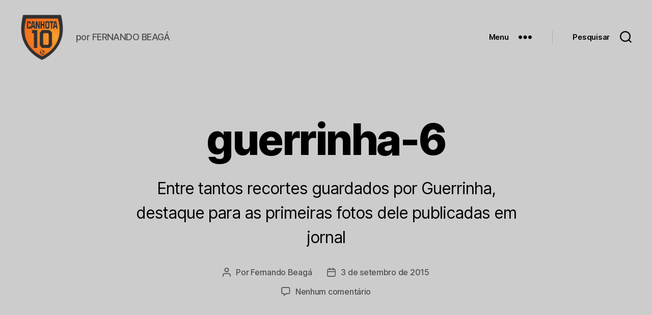

--- FILE ---
content_type: text/html; charset=utf-8
request_url: https://accounts.google.com/o/oauth2/postmessageRelay?parent=https%3A%2F%2Fwww.canhota10.com&jsh=m%3B%2F_%2Fscs%2Fabc-static%2F_%2Fjs%2Fk%3Dgapi.lb.en.OE6tiwO4KJo.O%2Fd%3D1%2Frs%3DAHpOoo_Itz6IAL6GO-n8kgAepm47TBsg1Q%2Fm%3D__features__
body_size: 160
content:
<!DOCTYPE html><html><head><title></title><meta http-equiv="content-type" content="text/html; charset=utf-8"><meta http-equiv="X-UA-Compatible" content="IE=edge"><meta name="viewport" content="width=device-width, initial-scale=1, minimum-scale=1, maximum-scale=1, user-scalable=0"><script src='https://ssl.gstatic.com/accounts/o/2580342461-postmessagerelay.js' nonce="oycRSXF0A1_mJpcorS3EvQ"></script></head><body><script type="text/javascript" src="https://apis.google.com/js/rpc:shindig_random.js?onload=init" nonce="oycRSXF0A1_mJpcorS3EvQ"></script></body></html>

--- FILE ---
content_type: text/html; charset=utf-8
request_url: https://www.google.com/recaptcha/api2/aframe
body_size: 248
content:
<!DOCTYPE HTML><html><head><meta http-equiv="content-type" content="text/html; charset=UTF-8"></head><body><script nonce="_YNYbpAe3AGkF_1_hapuJg">/** Anti-fraud and anti-abuse applications only. See google.com/recaptcha */ try{var clients={'sodar':'https://pagead2.googlesyndication.com/pagead/sodar?'};window.addEventListener("message",function(a){try{if(a.source===window.parent){var b=JSON.parse(a.data);var c=clients[b['id']];if(c){var d=document.createElement('img');d.src=c+b['params']+'&rc='+(localStorage.getItem("rc::a")?sessionStorage.getItem("rc::b"):"");window.document.body.appendChild(d);sessionStorage.setItem("rc::e",parseInt(sessionStorage.getItem("rc::e")||0)+1);localStorage.setItem("rc::h",'1767493045669');}}}catch(b){}});window.parent.postMessage("_grecaptcha_ready", "*");}catch(b){}</script></body></html>